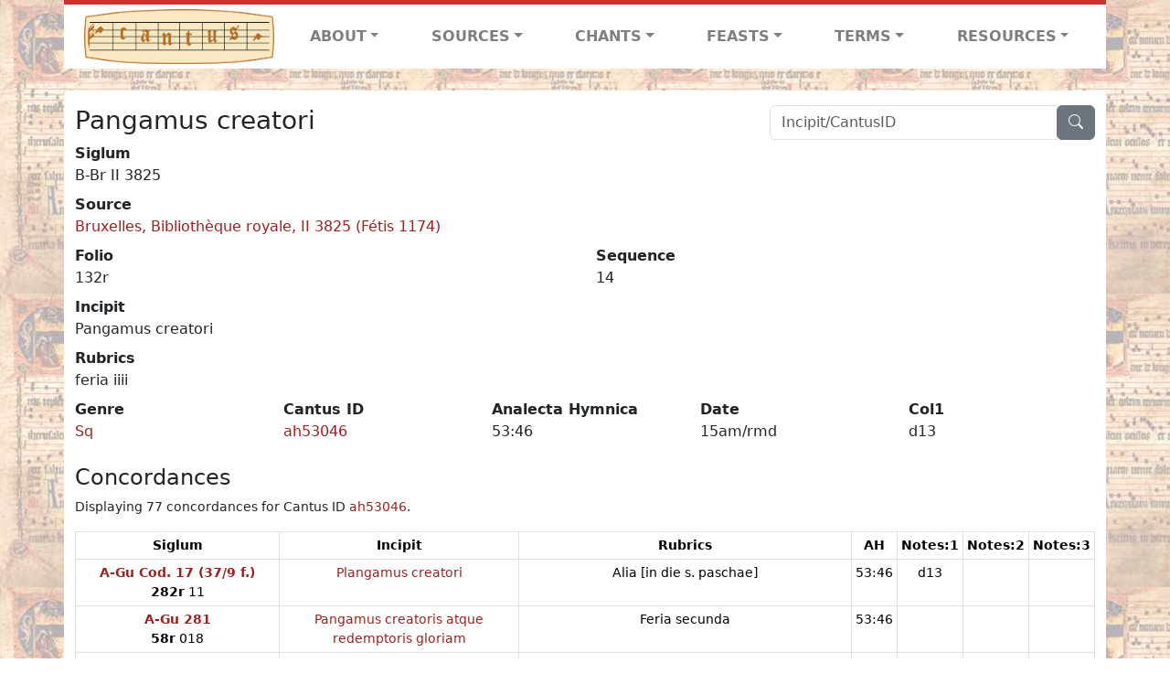

--- FILE ---
content_type: text/html; charset=utf-8
request_url: https://cantusdatabase.org/sequence/633869
body_size: 104247
content:


<!DOCTYPE html>
<html lang="en">
    <head>
        
            <!-- Google tag (gtag.js) -->
            <script async src="https://www.googletagmanager.com/gtag/js?id=G-JXEY1VRT2W"></script>
            <script>
                window.dataLayer = window.dataLayer || [];

                function gtag() {
                    dataLayer.push(arguments);
                }
                gtag('js', new Date());

                gtag('config', 'G-JXEY1VRT2W');
            </script>
        
        
        <title>Pangamus creatori | Cantus Database</title>
        <!-- Required meta tags -->
        <meta name="google-site-verification"
              content="EwxpNpZ_ZOQnetVVLELGn5-aD_beT3EQqUuI6glkArI" />
        <meta charset="utf-8" />
        <meta name="viewport"
              content="width=device-width, initial-scale=1, shrink-to-fit=no" />
        <link rel="icon" href="/static/favicon.ico" />
        <!-- Bootstrap CSS -->
        <link href="https://cdn.jsdelivr.net/npm/bootstrap@5.3.3/dist/css/bootstrap.min.css"
              rel="stylesheet"
              integrity="sha384-QWTKZyjpPEjISv5WaRU9OFeRpok6YctnYmDr5pNlyT2bRjXh0JMhjY6hW+ALEwIH"
              crossorigin="anonymous" />
        <!-- bootstrap CSS for icons -->
        <link rel="stylesheet"
              href="https://cdn.jsdelivr.net/npm/bootstrap-icons@1.11.3/font/bootstrap-icons.min.css" />
        <!-- JS, Popper.js, and jQuery -->
        <script src="https://cdn.jsdelivr.net/npm/@popperjs/core@2.11.8/dist/umd/popper.min.js"
                integrity="sha384-I7E8VVD/ismYTF4hNIPjVp/Zjvgyol6VFvRkX/vR+Vc4jQkC+hVqc2pM8ODewa9r"
                crossorigin="anonymous"></script>
        <script src="https://cdn.jsdelivr.net/npm/bootstrap@5.3.3/dist/js/bootstrap.min.js"
                integrity="sha384-0pUGZvbkm6XF6gxjEnlmuGrJXVbNuzT9qBBavbLwCsOGabYfZo0T0to5eqruptLy"
                crossorigin="anonymous"></script>
        <link href="/static/css/style.css" rel="stylesheet" />
        <link href="/static/fonts/volpiano.css"
              rel="stylesheet"
              media="screen" />
        <link rel="preconnect" href="https://fonts.googleapis.com" />
        <link rel="preconnect" href="https://fonts.gstatic.com" crossorigin />
        <link href="https://fonts.googleapis.com/css2?family=Radio+Canada:ital,wght@0,300..700;1,300..700&display=swap"
              rel="stylesheet" />
        
    </head>
    <body>
        
            <header>
    <nav class="navbar navbar-expand-lg py-0">
        <div class="container bg-white border-top">
            
<a class="navbar-brand" href="/">
    <img class="img-fluid"
         src="/static/cantus-logo.png"
         alt="Cantus Database home"
         title="Cantus Database Home"
         loading="lazy" />
</a>
<!-- Hamburger button to show nav when screen is smaller-->
<button class="navbar-toggler"
        type="button"
        data-bs-toggle="collapse"
        data-bs-target="#navbar-links"
        aria-controls="navbarSupportedContent"
        aria-expanded="false"
        aria-label="Toggle navigation">
    <span class="navbar-toggler-icon"></span>
</button>
<ul class="collapse navbar-collapse navbar-nav text-lg-center align-items-start text-start"
    id="navbar-links">
    <!-- ABOUT -->
    <li class="nav-item dropdown flex-fill">
        <a class="nav-link dropdown-toggle fw-bold"
           href="#"
           id="navbarDropdownLinkAbout"
           role="button"
           data-bs-toggle="dropdown"
           aria-haspopup="true"
           aria-expanded="false">ABOUT</a>
        <div class="dropdown-menu" aria-labelledby="navbarDropdownLinkAbout">
            <a class="dropdown-item" href="/">Home</a>
            <a class="dropdown-item" href="/articles/">News</a>
            <a class="dropdown-item" href="/indexers/">Contributors</a>
            <a class="dropdown-item" href="/about/id-numbers/">ID Numbers: A History and
            Explanation</a>
            <a class="dropdown-item" href="/about/acknowledgements/">Acknowledgements</a>
            <a class="dropdown-item" href="/about/faq/">FAQ</a>
            <a class="dropdown-item"
               href="https://www.youtube.com/watch?v=iMmGrUxhPj4"
               target="_blank">Short Video
            Introduction (YouTube)</a>
            <a class="dropdown-item" href="/about/principles-of-indexing/">Basic Principles of Indexing</a>
            
        </div>
    </li>
    <!-- SOURCES -->
    <li class="nav-item dropdown flex-fill">
        <a class="nav-link dropdown-toggle fw-bold"
           href="#"
           id="navbarDropdownLinkSources"
           role="button"
           data-bs-toggle="dropdown"
           aria-haspopup="true"
           aria-expanded="false">SOURCES</a>
        <div class="dropdown-menu" aria-labelledby="navbarDropdownLinkSources">
            <a class="dropdown-item" href="/sources/?segment=4063">Cantus DB: Sources with Inventories</a>
            <a class="dropdown-item"
               href="/CanadianChantDB/">Canadian Chant Database</a>
            <a class="dropdown-item" href="/Cantorales/">Cantorales in the Americas and Beyond</a>
            <a class="dropdown-item" href="/sources/?segment=4064">Sequence Database (Clavis Sequentiarum by Calvin Bower)</a>
            <a class="dropdown-item" href="/sources/">All Sources</a>
        </div>
    </li>
    <!-- CHANTS -->
    <li class="nav-item dropdown flex-fill">
        <a class="nav-link dropdown-toggle fw-bold"
           href="#"
           id="navbarDropdownLinkChants"
           role="button"
           data-bs-toggle="dropdown"
           aria-haspopup="true"
           aria-expanded="false">CHANTS</a>
        <div class="dropdown-menu" aria-labelledby="navbarDropdownLinkChants">
            <a class="dropdown-item" href="/chant-search/">Chant Search</a>
            <a class="dropdown-item" href="/melody/">Search by melody</a>
            <a class="dropdown-item" href="/sequences/">Clavis Sequentiarum (Sequence Database by Calvin
            Bower)</a>
        </div>
    </li>
    <!-- FEASTS -->
    <li class="nav-item dropdown flex-fill">
        <a class="nav-link dropdown-toggle fw-bold"
           href="#"
           id="navbarDropdownLinkFeasts"
           role="button"
           data-bs-toggle="dropdown"
           aria-haspopup="true"
           aria-expanded="false">FEASTS</a>
        <div class="dropdown-menu" aria-labelledby="navbarDropdownLinkFeasts">
            <a class="dropdown-item" href="/feasts/">List of all feasts</a>
            <a class="dropdown-item" href="/feasts/?date=sanc">Sanctorale</a>
            <a class="dropdown-item" href="/feasts/?date=temp">Temporale</a>
        </div>
    </li>
    <!-- TERMS -->
    <li class="nav-item dropdown flex-fill">
        <a class="nav-link dropdown-toggle fw-bold"
           href="#"
           id="navbarDropdownLinkTerms"
           role="button"
           data-bs-toggle="dropdown"
           aria-haspopup="true"
           aria-expanded="false">TERMS</a>
        <div class="dropdown-menu" aria-labelledby="navbarDropdownLinkTerms">
            <a class="dropdown-item" href="/genres/">Genre abbreviations</a>
            <a class="dropdown-item" href="/services/">Service abbreviations</a>
            <a class="dropdown-item" href="/description/">Fields</a>
        </div>
    </li>
    <!-- RESOURCES -->
    <li class="nav-item dropdown flex-fill">
        <a class="nav-link dropdown-toggle fw-bold"
           href="#"
           id="navbarDropdownLinkResources"
           role="button"
           data-bs-toggle="dropdown"
           aria-haspopup="true"
           aria-expanded="false">RESOURCES</a>
        <div class="dropdown-menu dropdown-menu-end"
             aria-labelledby="navbarDropdownLinkResources">
            <a class="dropdown-item" href="/tutorial/">Tutorial for Cantus Contributors</a>
            <a class="dropdown-item" href="/documents/">Key Instructional Documents</a>
            <a class="dropdown-item"
               href="https://sites.google.com/view/cantus-procedures-manual/home"
               target="_blank">Cantus Database Procedures Manual</a>
            <a class="dropdown-item" href="/citations/">Citation Style</a>
            <a class="dropdown-item" href="/references/">References</a>
        </div>
    </li>
</ul>

        </div>
    </nav>
</header>

        
        <!-- Content goes here, using the extends tag from Django -->
        <main role="main" class="content d-flex">
            
    <div class="container rounded bg-white pt-3 my-4">
        <div class="row">
            <div class="col-lg-4 search-bar order-lg-2">
                <script src="/static/js/search_bar.js"></script>
<div class="position-relative">
    <form method="GET" action="/chant-search/" autocomplete="off">
        <div class="input-group">
            <input type="search"
                   class="form-control"
                   placeholder="Incipit/CantusID"
                   id="searchBar"
                   name="search_bar" />
            <div class="input-group-append">
                <button class="btn btn-secondary" type="submit">
                    <i class="bi bi-search"></i>
                </button>
            </div>
        </div>
    </form>
    <!--The chants returned by the ajax call go here-->
    <div id="chantsDiv" class="position-absolute z-1 w-100"></div>
</div>

            </div>
            <div class="col-lg-8 order-lg-1 pt-3 pt-lg-0">
                
    <h3>Pangamus creatori</h3>
    

            </div>
        </div>
        <div class="row">
            <div class="col">
                
    <!--Display "submit success" message -->
    
    <dl>
        <dt>Siglum</dt>
        <dd>
            B-Br II 3825
        </dd>
        
            <dt>Source</dt>
            <dd>
                <a href="/source/124065">
                    Bruxelles, Bibliothèque royale, II 3825 (Fétis 1174)
                </a>
            </dd>
        
        <div class="row">
            <div class="col">
                
                    <dt>Folio</dt>
                    <dd>
                        132r
                    </dd>
                
            </div>
            <div class="col">
                
                    <dt>Sequence</dt>
                    <dd>
                        14
                    </dd>
                
            </div>
        </div>
        
            <dt>Incipit</dt>
            <dd>
                Pangamus creatori
            </dd>
        
        
            <dt>Rubrics</dt>
            <dd>
                feria iiii
            </dd>
        
        <div class="row">
            
                <div class="col">
                    <dt>Genre</dt>
                    <dd>
                        <a href="/genre/158"
                           title="Sequence">Sq</a>
                    </dd>
                </div>
            
            
                <div class="col">
                    <dt>Cantus ID</dt>
                    <dd>
                        <a href="https://cantusindex.org/id/ah53046"
                           target="_blank">ah53046</a>
                    </dd>
                </div>
            
            
                <div class="col">
                    <dt>Analecta Hymnica</dt>
                    <dd>
                        53:46
                    </dd>
                </div>
            
            
                <div class="col">
                    <dt>Date</dt>
                    <dd>
                        15am/rmd
                    </dd>
                </div>
            
            
                <div class="col">
                    <dt>Col1</dt>
                    <dd>
                        d13
                    </dd>
                </div>
            
            
            
        </div>
        <div class="row">
            
        </div>
    </dl>
    
        <h4>Concordances</h4>
        <p class="small">
            Displaying 77 concordances for Cantus ID <a href="https://cantusindex.org/id/ah53046" target=_blank>ah53046</a>.
        </p>
        <div class="table-responsive">
            <table class="table table-sm small table-bordered">
                <thead>
                    <tr>
                        <th scope="col" class="text-wrap text-center">Siglum</th>
                        <th scope="col" class="text-wrap text-center">Incipit</th>
                        <th scope="col" class="text-wrap text-center">Rubrics</th>
                        <th scope="col" class="text-wrap text-center">AH</th>
                        <th scope="col" class="text-wrap text-center">Notes:1</th>
                        <th scope="col" class="text-wrap text-center">Notes:2</th>
                        <th scope="col" class="text-wrap text-center">Notes:3</th>
                    </tr>
                </thead>
                <tbody>
                    
                        <tr>
                            <td class="text-wrap text-center">
                                
                                    <a href="/source/124052"
                                       title="Graz, Universitätsbibliothek, Cod. 17  (37/9 f.)"><b>A-Gu Cod. 17  (37/9 f.)</b></a>
                                    <br />
                                    <b>282r</b>  11
                                
                            </td>
                            <td class="text-wrap text-center">
                                <a href="/sequence/635065">Plangamus creatori</a>
                            </td>
                            <td class="text-wrap text-center">Alia [in die s. paschae]</td>
                            <td class="text-wrap text-center">53:46</td>
                            <td class="text-wrap text-center">d13</td>
                            <td class="text-wrap text-center"></td>
                            <td class="text-wrap text-center"></td>
                        </tr>
                    
                        <tr>
                            <td class="text-wrap text-center">
                                
                                    <a href="/source/123957"
                                       title="Graz, Universitätsbibliothek, 281"><b>A-Gu 281</b></a>
                                    <br />
                                    <b>58r</b>  018
                                
                            </td>
                            <td class="text-wrap text-center">
                                <a href="/sequence/629692">Pangamus creatoris atque redemptoris gloriam</a>
                            </td>
                            <td class="text-wrap text-center">Feria secunda</td>
                            <td class="text-wrap text-center">53:46</td>
                            <td class="text-wrap text-center"></td>
                            <td class="text-wrap text-center"></td>
                            <td class="text-wrap text-center"></td>
                        </tr>
                    
                        <tr>
                            <td class="text-wrap text-center">
                                
                                    <a href="/source/123902"
                                       title="Graz, Universitätsbibliothek, 479"><b>A-Gu 479</b></a>
                                    <br />
                                    <b>115r</b>  017
                                
                            </td>
                            <td class="text-wrap text-center">
                                <a href="/sequence/626971">Pangamus creatoris</a>
                            </td>
                            <td class="text-wrap text-center">Feria secunda</td>
                            <td class="text-wrap text-center">53:46</td>
                            <td class="text-wrap text-center"></td>
                            <td class="text-wrap text-center"></td>
                            <td class="text-wrap text-center"></td>
                        </tr>
                    
                        <tr>
                            <td class="text-wrap text-center">
                                
                                    <a href="/source/123932"
                                       title="Graz, Universitätsbibliothek, 761"><b>A-Gu 761</b></a>
                                    <br />
                                    <b>36r</b>  12
                                
                            </td>
                            <td class="text-wrap text-center">
                                <a href="/sequence/628001">Pangamus creatori</a>
                            </td>
                            <td class="text-wrap text-center">feria secunda</td>
                            <td class="text-wrap text-center">53:46</td>
                            <td class="text-wrap text-center"></td>
                            <td class="text-wrap text-center"></td>
                            <td class="text-wrap text-center"></td>
                        </tr>
                    
                        <tr>
                            <td class="text-wrap text-center">
                                
                                    <a href="/source/123988"
                                       title="Graz, Universitätsbibliothek, 767"><b>A-Gu 767</b></a>
                                    <br />
                                    <b>74r</b>  a11
                                
                            </td>
                            <td class="text-wrap text-center">
                                <a href="/sequence/630733">Pangamus creatori atque redemptoris gloriam</a>
                            </td>
                            <td class="text-wrap text-center">feria ii</td>
                            <td class="text-wrap text-center">53:46</td>
                            <td class="text-wrap text-center"></td>
                            <td class="text-wrap text-center"></td>
                            <td class="text-wrap text-center"></td>
                        </tr>
                    
                        <tr>
                            <td class="text-wrap text-center">
                                
                                    <a href="/source/123930"
                                       title="Graz, Universitätsbibliothek, 769"><b>A-Gu 769</b></a>
                                    <br />
                                    <b>96v</b>  13
                                
                            </td>
                            <td class="text-wrap text-center">
                                <a href="/sequence/628059">Pangamus creatori</a>
                            </td>
                            <td class="text-wrap text-center">feria ii</td>
                            <td class="text-wrap text-center">53:46</td>
                            <td class="text-wrap text-center">d13</td>
                            <td class="text-wrap text-center"></td>
                            <td class="text-wrap text-center"></td>
                        </tr>
                    
                        <tr>
                            <td class="text-wrap text-center">
                                
                                    <a href="/source/123989"
                                       title="Klosterneuburg, Augustiner-Chorherrenstift - Bibliothek, 588"><b>A-KN 588</b></a>
                                    <br />
                                    <b>176r</b>  13
                                
                            </td>
                            <td class="text-wrap text-center">
                                <a href="/sequence/630915">Pangamus creatori atque redemptori</a>
                            </td>
                            <td class="text-wrap text-center">Feria secunda</td>
                            <td class="text-wrap text-center">53:46</td>
                            <td class="text-wrap text-center">d13</td>
                            <td class="text-wrap text-center"></td>
                            <td class="text-wrap text-center"></td>
                        </tr>
                    
                        <tr>
                            <td class="text-wrap text-center">
                                
                                    <a href="/source/123897"
                                       title="Linz, Oberösterreichische Landesbibliothek, 286"><b>A-LIb 286</b></a>
                                    <br />
                                    <b>49r</b>  12
                                
                            </td>
                            <td class="text-wrap text-center">
                                <a href="/sequence/626500">Pangamus creatoris</a>
                            </td>
                            <td class="text-wrap text-center">feria secunda</td>
                            <td class="text-wrap text-center">53:46</td>
                            <td class="text-wrap text-center"></td>
                            <td class="text-wrap text-center"></td>
                            <td class="text-wrap text-center"></td>
                        </tr>
                    
                        <tr>
                            <td class="text-wrap text-center">
                                
                                    <a href="/source/123858"
                                       title="Linz, Oberösterreichische Landesbibliothek, 466"><b>A-LIb 466</b></a>
                                    <br />
                                    <b>58v</b>  10
                                
                            </td>
                            <td class="text-wrap text-center">
                                <a href="/sequence/624944">Pangamus creatori</a>
                            </td>
                            <td class="text-wrap text-center">feria secunda</td>
                            <td class="text-wrap text-center">53:46</td>
                            <td class="text-wrap text-center">d13</td>
                            <td class="text-wrap text-center"></td>
                            <td class="text-wrap text-center"></td>
                        </tr>
                    
                        <tr>
                            <td class="text-wrap text-center">
                                
                                    <a href="/source/123977"
                                       title="Melk, Stiftsbibliothek, 109 (olim 1056)"><b>A-M 109 (olim 1056)</b></a>
                                    <br />
                                    <b>129v</b>  10
                                
                            </td>
                            <td class="text-wrap text-center">
                                <a href="/sequence/632278">Pangamus creatoris</a>
                            </td>
                            <td class="text-wrap text-center">Feria secunda</td>
                            <td class="text-wrap text-center">53:46</td>
                            <td class="text-wrap text-center">d13</td>
                            <td class="text-wrap text-center"></td>
                            <td class="text-wrap text-center"></td>
                        </tr>
                    
                        <tr>
                            <td class="text-wrap text-center">
                                
                                    <a href="/source/123933"
                                       title="Vorau, Stiftsbibliothek, 177 (XC)"><b>A-VOR 177 (XC)</b></a>
                                    <br />
                                    <b>46r</b>  10
                                
                            </td>
                            <td class="text-wrap text-center">
                                <a href="/sequence/628105">Pangamus creatoris</a>
                            </td>
                            <td class="text-wrap text-center">Feria ii</td>
                            <td class="text-wrap text-center">53:46</td>
                            <td class="text-wrap text-center"></td>
                            <td class="text-wrap text-center"></td>
                            <td class="text-wrap text-center"></td>
                        </tr>
                    
                        <tr>
                            <td class="text-wrap text-center">
                                
                                    <a href="/source/123915"
                                       title="Vorau, Stiftsbibliothek, 303 (XXXVII)"><b>A-VOR 303 (XXXVII)</b></a>
                                    <br />
                                    <b>77r</b>  11
                                
                            </td>
                            <td class="text-wrap text-center">
                                <a href="/sequence/627515">Pangamus creatoris</a>
                            </td>
                            <td class="text-wrap text-center">Feria ii</td>
                            <td class="text-wrap text-center">53:46</td>
                            <td class="text-wrap text-center"></td>
                            <td class="text-wrap text-center"></td>
                            <td class="text-wrap text-center"></td>
                        </tr>
                    
                        <tr>
                            <td class="text-wrap text-center">
                                
                                    <a href="/source/123852"
                                       title="Wien, Österreichische Nationalbibliothek, Cpv 1043"><b>A-Wn Cpv 1043</b></a>
                                    <br />
                                    <b>3r</b>  09
                                
                            </td>
                            <td class="text-wrap text-center">
                                <a href="/sequence/623363">Pangamus creatoris</a>
                            </td>
                            <td class="text-wrap text-center">Item in sancta paschale festivitate </td>
                            <td class="text-wrap text-center">53:46</td>
                            <td class="text-wrap text-center">d13</td>
                            <td class="text-wrap text-center"></td>
                            <td class="text-wrap text-center"></td>
                        </tr>
                    
                        <tr>
                            <td class="text-wrap text-center">
                                
                                    <a href="/source/123859"
                                       title="Wien, Österreichische Nationalbibliothek, Cpv 13 314"><b>A-Wn Cpv 13 314</b></a>
                                    <br />
                                    <b>95v</b>  a14
                                
                            </td>
                            <td class="text-wrap text-center">
                                <a href="/sequence/626235">Pangamus creatori</a>
                            </td>
                            <td class="text-wrap text-center">Feria ii</td>
                            <td class="text-wrap text-center">53:46</td>
                            <td class="text-wrap text-center"></td>
                            <td class="text-wrap text-center"></td>
                            <td class="text-wrap text-center"></td>
                        </tr>
                    
                        <tr>
                            <td class="text-wrap text-center">
                                
                                    <a href="/source/123898"
                                       title="Wien, Österreichische Nationalbibliothek, Ser. Nov. 2700"><b>A-Wn Ser. Nov. 2700</b></a>
                                    <br />
                                    <b>p. 445</b>  11
                                
                            </td>
                            <td class="text-wrap text-center">
                                <a href="/sequence/626567">Pamgamus creatoris</a>
                            </td>
                            <td class="text-wrap text-center">Feria secunda</td>
                            <td class="text-wrap text-center">53:46</td>
                            <td class="text-wrap text-center"></td>
                            <td class="text-wrap text-center"></td>
                            <td class="text-wrap text-center"></td>
                        </tr>
                    
                        <tr>
                            <td class="text-wrap text-center">
                                
                                    <a href="/source/124065"
                                       title="Bruxelles, Bibliothèque royale, II 3825 (Fétis 1174)"><b>B-Br II 3825 (Fétis 1174)</b></a>
                                    <br />
                                    <b>132r</b>  14
                                
                            </td>
                            <td class="text-wrap text-center">
                                <a href="/sequence/633869">Pangamus creatori</a>
                            </td>
                            <td class="text-wrap text-center">feria iiii</td>
                            <td class="text-wrap text-center">53:46</td>
                            <td class="text-wrap text-center">d13</td>
                            <td class="text-wrap text-center"></td>
                            <td class="text-wrap text-center"></td>
                        </tr>
                    
                        <tr>
                            <td class="text-wrap text-center">
                                
                                    <a href="/source/123841"
                                       title="Einsiedeln, Stiftsbibliothek, cod. 113 (466)"><b>CH-E cod. 113 (466)</b></a>
                                    <br />
                                    <b>p. 41</b>  10
                                
                            </td>
                            <td class="text-wrap text-center">
                                <a href="/sequence/623523">Pangamus creatoris</a>
                            </td>
                            <td class="text-wrap text-center">Feria secunda</td>
                            <td class="text-wrap text-center">53:46</td>
                            <td class="text-wrap text-center">d13</td>
                            <td class="text-wrap text-center"></td>
                            <td class="text-wrap text-center"></td>
                        </tr>
                    
                        <tr>
                            <td class="text-wrap text-center">
                                
                                    <a href="/source/123883"
                                       title="Einsiedeln, Stiftsbibliothek, cod. 114"><b>CH-E cod. 114</b></a>
                                    <br />
                                    <b>p. 164</b>  10
                                
                            </td>
                            <td class="text-wrap text-center">
                                <a href="/sequence/624987">Pangamus creatoris</a>
                            </td>
                            <td class="text-wrap text-center">Feria ii</td>
                            <td class="text-wrap text-center">53:46</td>
                            <td class="text-wrap text-center">d13</td>
                            <td class="text-wrap text-center"></td>
                            <td class="text-wrap text-center"></td>
                        </tr>
                    
                        <tr>
                            <td class="text-wrap text-center">
                                
                                    <a href="/source/123779"
                                       title="Einsiedeln, Stiftsbibliothek, cod. 121"><b>CH-E cod. 121</b></a>
                                    <br />
                                    <b>p. 569 [285r]</b>  b11
                                
                            </td>
                            <td class="text-wrap text-center">
                                <a href="/sequence/620807">Pangamus creatoris atque redemptoris</a>
                            </td>
                            <td class="text-wrap text-center">Unde supra [de resurr. dni.]</td>
                            <td class="text-wrap text-center">53:46</td>
                            <td class="text-wrap text-center">d13</td>
                            <td class="text-wrap text-center"></td>
                            <td class="text-wrap text-center">Mater</td>
                        </tr>
                    
                        <tr>
                            <td class="text-wrap text-center">
                                
                                    <a href="/source/123896"
                                       title="Sankt-Gallen, Stiftsbibliothek, cod. 375"><b>CH-SGs cod. 375</b></a>
                                    <br />
                                    <b>p. 267</b>  a16
                                
                            </td>
                            <td class="text-wrap text-center">
                                <a href="/sequence/625785">Pangamus creatoris</a>
                            </td>
                            <td class="text-wrap text-center">Unde supra</td>
                            <td class="text-wrap text-center">53:46</td>
                            <td class="text-wrap text-center">[d13]</td>
                            <td class="text-wrap text-center"></td>
                            <td class="text-wrap text-center">Mater</td>
                        </tr>
                    
                        <tr>
                            <td class="text-wrap text-center">
                                
                                    <a href="/source/123832"
                                       title="Sankt-Gallen, Stiftsbibliothek, cod. 376"><b>CH-SGs cod. 376</b></a>
                                    <br />
                                    <b>p. 354</b>  d22
                                
                            </td>
                            <td class="text-wrap text-center">
                                <a href="/sequence/623123">Pangamus creatoris</a>
                            </td>
                            <td class="text-wrap text-center">Unde supra</td>
                            <td class="text-wrap text-center">53:46</td>
                            <td class="text-wrap text-center">d13</td>
                            <td class="text-wrap text-center"></td>
                            <td class="text-wrap text-center">Mater</td>
                        </tr>
                    
                        <tr>
                            <td class="text-wrap text-center">
                                
                                    <a href="/source/123833"
                                       title="Sankt-Gallen, Stiftsbibliothek, cod. 378"><b>CH-SGs cod. 378</b></a>
                                    <br />
                                    <b>p. 200</b>  b17
                                
                            </td>
                            <td class="text-wrap text-center">
                                <a href="/sequence/623197">Pangamus creatoris</a>
                            </td>
                            <td class="text-wrap text-center">Feria ii</td>
                            <td class="text-wrap text-center">53:46</td>
                            <td class="text-wrap text-center">d13</td>
                            <td class="text-wrap text-center"></td>
                            <td class="text-wrap text-center">Mater</td>
                        </tr>
                    
                        <tr>
                            <td class="text-wrap text-center">
                                
                                    <a href="/source/123842"
                                       title="Sankt-Gallen, Stiftsbibliothek, cod. 380"><b>CH-SGs cod. 380</b></a>
                                    <br />
                                    <b>p. 167</b>  a18
                                
                            </td>
                            <td class="text-wrap text-center">
                                <a href="/sequence/623584">Pangamus creatoris atque redemptoris gloria</a>
                            </td>
                            <td class="text-wrap text-center">Unde supra</td>
                            <td class="text-wrap text-center">53:46</td>
                            <td class="text-wrap text-center">d13</td>
                            <td class="text-wrap text-center"></td>
                            <td class="text-wrap text-center">Mater</td>
                        </tr>
                    
                        <tr>
                            <td class="text-wrap text-center">
                                
                                    <a href="/source/123790"
                                       title="Sankt-Gallen, Stiftsbibliothek, cod. 381"><b>CH-SGs cod. 381</b></a>
                                    <br />
                                    <b>397</b>  24
                                
                            </td>
                            <td class="text-wrap text-center">
                                <a href="/sequence/620685">Pangamus creatoris</a>
                            </td>
                            <td class="text-wrap text-center">Unde supra [Dom. s. paschae]</td>
                            <td class="text-wrap text-center">53:46</td>
                            <td class="text-wrap text-center">d13</td>
                            <td class="text-wrap text-center"></td>
                            <td class="text-wrap text-center">Mater (396)</td>
                        </tr>
                    
                        <tr>
                            <td class="text-wrap text-center">
                                
                                    <a href="/source/123843"
                                       title="Sankt-Gallen, Stiftsbibliothek, cod. 382"><b>CH-SGs cod. 382</b></a>
                                    <br />
                                    <b>p. 127</b>  17
                                
                            </td>
                            <td class="text-wrap text-center">
                                <a href="/sequence/623655">Pangamus creatoris</a>
                            </td>
                            <td class="text-wrap text-center">Unde supra</td>
                            <td class="text-wrap text-center">53:46</td>
                            <td class="text-wrap text-center">d13</td>
                            <td class="text-wrap text-center"></td>
                            <td class="text-wrap text-center">Mater</td>
                        </tr>
                    
                        <tr>
                            <td class="text-wrap text-center">
                                
                                    <a href="/source/123913"
                                       title="Schaffhausen, Stadtbibliothek, 95"><b>CH-SH 95</b></a>
                                    <br />
                                    <b>41v</b>  10
                                
                            </td>
                            <td class="text-wrap text-center">
                                <a href="/sequence/625641">Pangamus creatoris</a>
                            </td>
                            <td class="text-wrap text-center">Feria II</td>
                            <td class="text-wrap text-center">53:46</td>
                            <td class="text-wrap text-center"></td>
                            <td class="text-wrap text-center"></td>
                            <td class="text-wrap text-center"></td>
                        </tr>
                    
                        <tr>
                            <td class="text-wrap text-center">
                                
                                    <a href="/source/123869"
                                       title="Zürich, Zentralbibliothek, Rh. 125"><b>CH-Zz Rh. 125</b></a>
                                    <br />
                                    <b>p. 194</b>  10
                                
                            </td>
                            <td class="text-wrap text-center">
                                <a href="/sequence/627657">Pangamus creatori</a>
                            </td>
                            <td class="text-wrap text-center">Alia</td>
                            <td class="text-wrap text-center">53:46</td>
                            <td class="text-wrap text-center"></td>
                            <td class="text-wrap text-center"></td>
                            <td class="text-wrap text-center"></td>
                        </tr>
                    
                        <tr>
                            <td class="text-wrap text-center">
                                
                                    <a href="/source/123952"
                                       title="Zürich, Zentralbibliothek, Rh. 14"><b>CH-Zz Rh. 14</b></a>
                                    <br />
                                    <b>55r</b>  13
                                
                            </td>
                            <td class="text-wrap text-center">
                                <a href="/sequence/628822">Pangamus creatoris</a>
                            </td>
                            <td class="text-wrap text-center">Feria II</td>
                            <td class="text-wrap text-center">53:46</td>
                            <td class="text-wrap text-center"></td>
                            <td class="text-wrap text-center"></td>
                            <td class="text-wrap text-center"></td>
                        </tr>
                    
                        <tr>
                            <td class="text-wrap text-center">
                                
                                    <a href="/source/123844"
                                       title="Zürich, Zentralbibliothek, Rh. 132"><b>CH-Zz Rh. 132</b></a>
                                    <br />
                                    <b>27v</b>  a+07
                                
                            </td>
                            <td class="text-wrap text-center">
                                <a href="/sequence/623723">Pangamus creatoris atque redemptoris goriam</a>
                            </td>
                            <td class="text-wrap text-center">[none]</td>
                            <td class="text-wrap text-center">53:46</td>
                            <td class="text-wrap text-center">d13</td>
                            <td class="text-wrap text-center"></td>
                            <td class="text-wrap text-center"></td>
                        </tr>
                    
                        <tr>
                            <td class="text-wrap text-center">
                                
                                    <a href="/source/123975"
                                       title="Prague, Knihovna metropolitni kapituly sv. Vita, P VIII"><b>CZ-Pap P VIII</b></a>
                                    <br />
                                    <b>36r</b>  014
                                
                            </td>
                            <td class="text-wrap text-center">
                                <a href="/sequence/631584">Pangamus creatori</a>
                            </td>
                            <td class="text-wrap text-center">Item alia</td>
                            <td class="text-wrap text-center">53:46</td>
                            <td class="text-wrap text-center">d13</td>
                            <td class="text-wrap text-center"></td>
                            <td class="text-wrap text-center"></td>
                        </tr>
                    
                        <tr>
                            <td class="text-wrap text-center">
                                
                                    <a href="/source/124053"
                                       title=" Print (Multiple Copies), D-A/imp:1498"><b>Cantus D-A/imp:1498</b></a>
                                    <br />
                                    <b>94r</b>  41
                                
                            </td>
                            <td class="text-wrap text-center">
                                <a href="/sequence/635417">Pangamus creatori atque redemptori</a>
                            </td>
                            <td class="text-wrap text-center">Infra pascha  de b. virgine</td>
                            <td class="text-wrap text-center">53:46</td>
                            <td class="text-wrap text-center">d13</td>
                            <td class="text-wrap text-center"></td>
                            <td class="text-wrap text-center"></td>
                        </tr>
                    
                        <tr>
                            <td class="text-wrap text-center">
                                
                                    <a href="/source/124013"
                                       title="Berlin, Staatsbibliothek Preussischer Kulturbesitz, MUS. MS. 40608"><b>D-B MUS. MS. 40608</b></a>
                                    <br />
                                    <b>127v</b>  20
                                
                            </td>
                            <td class="text-wrap text-center">
                                <a href="/sequence/636342">Pangamus creatoris</a>
                            </td>
                            <td class="text-wrap text-center">Dominica V post pascha (127r) ... Seq.</td>
                            <td class="text-wrap text-center">53:46</td>
                            <td class="text-wrap text-center">d13</td>
                            <td class="text-wrap text-center"></td>
                            <td class="text-wrap text-center"></td>
                        </tr>
                    
                        <tr>
                            <td class="text-wrap text-center">
                                
                                    <a href="/source/123811"
                                       title="Berlin, Staatsbibliothek Preussischer Kulturbesitz, th.lat.4o  11"><b>D-B th.lat.4o  11</b></a>
                                    <br />
                                    <b>175r</b>  24
                                
                            </td>
                            <td class="text-wrap text-center">
                                <a href="/sequence/621649">Pangamus creatoris </a>
                            </td>
                            <td class="text-wrap text-center">Unde supra</td>
                            <td class="text-wrap text-center">53:46</td>
                            <td class="text-wrap text-center">d13</td>
                            <td class="text-wrap text-center"></td>
                            <td class="text-wrap text-center">Mater</td>
                        </tr>
                    
                        <tr>
                            <td class="text-wrap text-center">
                                
                                    <a href="/source/123958"
                                       title="Bamberg, Staatsbibliothek, lit. 12"><b>D-BAs lit. 12</b></a>
                                    <br />
                                    <b>19v</b>  11
                                
                            </td>
                            <td class="text-wrap text-center">
                                <a href="/sequence/629874">Pangamus creatori</a>
                            </td>
                            <td class="text-wrap text-center">Feria iii [pasche]</td>
                            <td class="text-wrap text-center">53:46</td>
                            <td class="text-wrap text-center">d13</td>
                            <td class="text-wrap text-center"></td>
                            <td class="text-wrap text-center"></td>
                        </tr>
                    
                        <tr>
                            <td class="text-wrap text-center">
                                
                                    <a href="/source/123812"
                                       title="Bamberg, Staatsbibliothek, lit. 5"><b>D-BAs lit. 5</b></a>
                                    <br />
                                    <b>85v</b>  19
                                
                            </td>
                            <td class="text-wrap text-center">
                                <a href="/sequence/621726">Pagnamus creatoris</a>
                            </td>
                            <td class="text-wrap text-center">Item unde supra [dom. paschae]</td>
                            <td class="text-wrap text-center">53:46</td>
                            <td class="text-wrap text-center">d13</td>
                            <td class="text-wrap text-center"></td>
                            <td class="text-wrap text-center">Mater</td>
                        </tr>
                    
                        <tr>
                            <td class="text-wrap text-center">
                                
                                    <a href="/source/123791"
                                       title="Bamberg, Staatsbibliothek, lit. 6"><b>D-BAs lit. 6</b></a>
                                    <br />
                                    <b>78v</b>  15
                                
                            </td>
                            <td class="text-wrap text-center">
                                <a href="/sequence/620910">Pangamus creatori</a>
                            </td>
                            <td class="text-wrap text-center">Unde supra [in die dominica s. paschae]</td>
                            <td class="text-wrap text-center">53:46</td>
                            <td class="text-wrap text-center">d13</td>
                            <td class="text-wrap text-center"></td>
                            <td class="text-wrap text-center">[Mater]</td>
                        </tr>
                    
                        <tr>
                            <td class="text-wrap text-center">
                                
                                    <a href="/source/123991"
                                       title="Karlsruhe, Badische Landesbibliothek - Musiksammlung, St. Peter 14a"><b>D-KA St. Peter 14a</b></a>
                                    <br />
                                    <b>75r</b>  11
                                
                            </td>
                            <td class="text-wrap text-center">
                                <a href="/sequence/630781">Pangamus creatori (sic)</a>
                            </td>
                            <td class="text-wrap text-center">Feria secunda</td>
                            <td class="text-wrap text-center">53:46</td>
                            <td class="text-wrap text-center"></td>
                            <td class="text-wrap text-center"></td>
                            <td class="text-wrap text-center"></td>
                        </tr>
                    
                        <tr>
                            <td class="text-wrap text-center">
                                
                                    <a href="/source/123874"
                                       title="Kassel, Landesbibliothek, 4o theol. 15"><b>D-Kl 4o theol. 15</b></a>
                                    <br />
                                    <b>181v</b>  16
                                
                            </td>
                            <td class="text-wrap text-center">
                                <a href="/sequence/625045">Pangamus creatori</a>
                            </td>
                            <td class="text-wrap text-center">Feria ii</td>
                            <td class="text-wrap text-center">53:46</td>
                            <td class="text-wrap text-center">d13</td>
                            <td class="text-wrap text-center"></td>
                            <td class="text-wrap text-center"></td>
                        </tr>
                    
                        <tr>
                            <td class="text-wrap text-center">
                                
                                    <a href="/source/123959"
                                       title="Leipzig, Universitätsbibliothek, 391"><b>D-LEu 391</b></a>
                                    <br />
                                    <b>xvii/4v</b>  11
                                
                            </td>
                            <td class="text-wrap text-center">
                                <a href="/sequence/629911">Pangamus creatoris</a>
                            </td>
                            <td class="text-wrap text-center">Feria iii</td>
                            <td class="text-wrap text-center">53:46</td>
                            <td class="text-wrap text-center">d13</td>
                            <td class="text-wrap text-center"></td>
                            <td class="text-wrap text-center"></td>
                        </tr>
                    
                        <tr>
                            <td class="text-wrap text-center">
                                
                                    <a href="/source/123878"
                                       title="München, Bayerische Staatsbibliothek, Clm 11004"><b>D-Mbs Clm 11004</b></a>
                                    <br />
                                    <b>108v</b>  12
                                
                            </td>
                            <td class="text-wrap text-center">
                                <a href="/sequence/624710">Pangamus creatori</a>
                            </td>
                            <td class="text-wrap text-center">Feria ii</td>
                            <td class="text-wrap text-center">53:46</td>
                            <td class="text-wrap text-center"></td>
                            <td class="text-wrap text-center">d13</td>
                            <td class="text-wrap text-center"></td>
                        </tr>
                    
                        <tr>
                            <td class="text-wrap text-center">
                                
                                    <a href="/source/123911"
                                       title="München, Bayerische Staatsbibliothek, Clm 13125"><b>D-Mbs Clm 13125</b></a>
                                    <br />
                                    <b>108v</b>  a10
                                
                            </td>
                            <td class="text-wrap text-center">
                                <a href="/sequence/626128">Pangamus creatoris</a>
                            </td>
                            <td class="text-wrap text-center">Feria secunda</td>
                            <td class="text-wrap text-center">53:46</td>
                            <td class="text-wrap text-center">d13</td>
                            <td class="text-wrap text-center"></td>
                            <td class="text-wrap text-center"></td>
                        </tr>
                    
                        <tr>
                            <td class="text-wrap text-center">
                                
                                    <a href="/source/123821"
                                       title="München, Bayerische Staatsbibliothek, Clm 14083"><b>D-Mbs Clm 14083</b></a>
                                    <br />
                                    <b>13v</b>  s14
                                
                            </td>
                            <td class="text-wrap text-center">
                                <a href="/sequence/622578">Pangamus creatoris</a>
                            </td>
                            <td class="text-wrap text-center">Feria secunda</td>
                            <td class="text-wrap text-center">53:46</td>
                            <td class="text-wrap text-center">d13</td>
                            <td class="text-wrap text-center"></td>
                            <td class="text-wrap text-center"></td>
                        </tr>
                    
                        <tr>
                            <td class="text-wrap text-center">
                                
                                    <a href="/source/123822"
                                       title="München, Bayerische Staatsbibliothek, Clm 14322"><b>D-Mbs Clm 14322</b></a>
                                    <br />
                                    <b>23v</b>  10
                                
                            </td>
                            <td class="text-wrap text-center">
                                <a href="/sequence/622648">Pangamus creatoris atque redemptoris</a>
                            </td>
                            <td class="text-wrap text-center">Feria secunda</td>
                            <td class="text-wrap text-center">53:46</td>
                            <td class="text-wrap text-center">d13</td>
                            <td class="text-wrap text-center"></td>
                            <td class="text-wrap text-center"></td>
                        </tr>
                    
                        <tr>
                            <td class="text-wrap text-center">
                                
                                    <a href="/source/123880"
                                       title="München, Bayerische Staatsbibliothek, Clm 14845"><b>D-Mbs Clm 14845</b></a>
                                    <br />
                                    <b>31r</b>  b12
                                
                            </td>
                            <td class="text-wrap text-center">
                                <a href="/sequence/624756">Pangamus creatoris</a>
                            </td>
                            <td class="text-wrap text-center">feria ii</td>
                            <td class="text-wrap text-center">53:46</td>
                            <td class="text-wrap text-center"></td>
                            <td class="text-wrap text-center">d13</td>
                            <td class="text-wrap text-center"></td>
                        </tr>
                    
                        <tr>
                            <td class="text-wrap text-center">
                                
                                    <a href="/source/123992"
                                       title="München, Bayerische Staatsbibliothek, Clm 15730"><b>D-Mbs Clm 15730</b></a>
                                    <br />
                                    <b>62r</b>  11
                                
                            </td>
                            <td class="text-wrap text-center">
                                <a href="/sequence/630838">Pangamus creatori</a>
                            </td>
                            <td class="text-wrap text-center">Feria secunda</td>
                            <td class="text-wrap text-center">53:46</td>
                            <td class="text-wrap text-center"></td>
                            <td class="text-wrap text-center">d13</td>
                            <td class="text-wrap text-center"></td>
                        </tr>
                    
                        <tr>
                            <td class="text-wrap text-center">
                                
                                    <a href="/source/123834"
                                       title="München, Bayerische Staatsbibliothek, Clm 17019"><b>D-Mbs Clm 17019</b></a>
                                    <br />
                                    <b>78v</b>  10
                                
                            </td>
                            <td class="text-wrap text-center">
                                <a href="/sequence/624802">Pangamus creatoris</a>
                            </td>
                            <td class="text-wrap text-center">Feria ii</td>
                            <td class="text-wrap text-center">53:46</td>
                            <td class="text-wrap text-center"></td>
                            <td class="text-wrap text-center"></td>
                            <td class="text-wrap text-center"></td>
                        </tr>
                    
                        <tr>
                            <td class="text-wrap text-center">
                                
                                    <a href="/source/124057"
                                       title="München, Bayerische Staatsbibliothek, Clm 19267"><b>D-Mbs Clm 19267</b></a>
                                    <br />
                                    <b>222r</b>  11
                                
                            </td>
                            <td class="text-wrap text-center">
                                <a href="/sequence/635149">Pangamus creatori atque redemptori gloriam</a>
                            </td>
                            <td class="text-wrap text-center">feria ii</td>
                            <td class="text-wrap text-center">53:46</td>
                            <td class="text-wrap text-center">d13</td>
                            <td class="text-wrap text-center"></td>
                            <td class="text-wrap text-center"></td>
                        </tr>
                    
                        <tr>
                            <td class="text-wrap text-center">
                                
                                    <a href="/source/123879"
                                       title="München, Bayerische Staatsbibliothek, Clm 23063"><b>D-Mbs Clm 23063</b></a>
                                    <br />
                                    <b>40r</b>  11
                                
                            </td>
                            <td class="text-wrap text-center">
                                <a href="/sequence/624842">Pangamus creatoris</a>
                            </td>
                            <td class="text-wrap text-center">Feria secunda</td>
                            <td class="text-wrap text-center">53:46</td>
                            <td class="text-wrap text-center"></td>
                            <td class="text-wrap text-center"></td>
                            <td class="text-wrap text-center"></td>
                        </tr>
                    
                        <tr>
                            <td class="text-wrap text-center">
                                
                                    <a href="/source/123910"
                                       title="München, Bayerische Staatsbibliothek, Clm 23270"><b>D-Mbs Clm 23270</b></a>
                                    <br />
                                    <b>71r</b>  10
                                
                            </td>
                            <td class="text-wrap text-center">
                                <a href="/sequence/625679">Pangamus creator</a>
                            </td>
                            <td class="text-wrap text-center">[none]</td>
                            <td class="text-wrap text-center">53:46</td>
                            <td class="text-wrap text-center"></td>
                            <td class="text-wrap text-center"></td>
                            <td class="text-wrap text-center"></td>
                        </tr>
                    
                        <tr>
                            <td class="text-wrap text-center">
                                
                                    <a href="/source/123877"
                                       title="München, Bayerische Staatsbibliothek, Clm 27130"><b>D-Mbs Clm 27130</b></a>
                                    <br />
                                    <b>92v</b>  12
                                
                            </td>
                            <td class="text-wrap text-center">
                                <a href="/sequence/625088">Pangamus creatoris</a>
                            </td>
                            <td class="text-wrap text-center">Feria ii</td>
                            <td class="text-wrap text-center">53:46</td>
                            <td class="text-wrap text-center">d13</td>
                            <td class="text-wrap text-center"></td>
                            <td class="text-wrap text-center">Mater</td>
                        </tr>
                    
                        <tr>
                            <td class="text-wrap text-center">
                                
                                    <a href="/source/123786"
                                       title="München, Bayerische Staatsbibliothek, Clm 29308(1"><b>D-Mbs Clm 29308(1</b></a>
                                    <br />
                                    <b>7r (5r)</b>  06
                                
                            </td>
                            <td class="text-wrap text-center">
                                <a href="/sequence/620591">[Pangamus ...]  Callidi serpentis ·  sua refecit gratia </a>
                            </td>
                            <td class="text-wrap text-center">[none]</td>
                            <td class="text-wrap text-center">53:46</td>
                            <td class="text-wrap text-center">d13</td>
                            <td class="text-wrap text-center"></td>
                            <td class="text-wrap text-center"></td>
                        </tr>
                    
                        <tr>
                            <td class="text-wrap text-center">
                                
                                    <a href="/source/123861"
                                       title="München, Bayerische Staatsbibliothek, Clm 29308(18"><b>D-Mbs Clm 29308(18</b></a>
                                    <br />
                                    <b>2v</b>  10
                                
                            </td>
                            <td class="text-wrap text-center">
                                <a href="/sequence/625617">Pangamus creatoris</a>
                            </td>
                            <td class="text-wrap text-center">Feria II</td>
                            <td class="text-wrap text-center">53:46</td>
                            <td class="text-wrap text-center"></td>
                            <td class="text-wrap text-center"></td>
                            <td class="text-wrap text-center"></td>
                        </tr>
                    
                        <tr>
                            <td class="text-wrap text-center">
                                
                                    <a href="/source/123875"
                                       title="München, Bayerische Staatsbibliothek, Clm 3008"><b>D-Mbs Clm 3008</b></a>
                                    <br />
                                    <b>71v</b>  11
                                
                            </td>
                            <td class="text-wrap text-center">
                                <a href="/sequence/624915">Pangamus creatori</a>
                            </td>
                            <td class="text-wrap text-center">Feria iii</td>
                            <td class="text-wrap text-center">53:46</td>
                            <td class="text-wrap text-center"></td>
                            <td class="text-wrap text-center">d13</td>
                            <td class="text-wrap text-center"></td>
                        </tr>
                    
                        <tr>
                            <td class="text-wrap text-center">
                                
                                    <a href="/source/124041"
                                       title="München, Bayerische Staatsbibliothek, Clm 3311"><b>D-Mbs Clm 3311</b></a>
                                    <br />
                                    <b>69v</b>  014
                                
                            </td>
                            <td class="text-wrap text-center">
                                <a href="/sequence/634143">Pangamus creatori</a>
                            </td>
                            <td class="text-wrap text-center">Feria secunda (69r)</td>
                            <td class="text-wrap text-center">53:46</td>
                            <td class="text-wrap text-center"></td>
                            <td class="text-wrap text-center"></td>
                            <td class="text-wrap text-center"></td>
                        </tr>
                    
                        <tr>
                            <td class="text-wrap text-center">
                                
                                    <a href="/source/123867"
                                       title="München, Bayerische Staatsbibliothek, Clm 3914"><b>D-Mbs Clm 3914</b></a>
                                    <br />
                                    <b>129v</b>  12
                                
                            </td>
                            <td class="text-wrap text-center">
                                <a href="/sequence/627709">Pangamus creatori atque redemptori</a>
                            </td>
                            <td class="text-wrap text-center">Feria secunda</td>
                            <td class="text-wrap text-center">53:46</td>
                            <td class="text-wrap text-center">d13</td>
                            <td class="text-wrap text-center"></td>
                            <td class="text-wrap text-center"></td>
                        </tr>
                    
                        <tr>
                            <td class="text-wrap text-center">
                                
                                    <a href="/source/124054"
                                       title="München, Bayerische Staatsbibliothek, Clm 4101"><b>D-Mbs Clm 4101</b></a>
                                    <br />
                                    <b>193v</b>  010
                                
                            </td>
                            <td class="text-wrap text-center">
                                <a href="/sequence/635193">Pangamus creatori</a>
                            </td>
                            <td class="text-wrap text-center">Feria ii pasce</td>
                            <td class="text-wrap text-center">53:46</td>
                            <td class="text-wrap text-center">d13</td>
                            <td class="text-wrap text-center"></td>
                            <td class="text-wrap text-center"></td>
                        </tr>
                    
                        <tr>
                            <td class="text-wrap text-center">
                                
                                    <a href="/source/124027"
                                       title="München, Bayerische Staatsbibliothek, Clm 4548"><b>D-Mbs Clm 4548</b></a>
                                    <br />
                                    <b>27v</b>  12
                                
                            </td>
                            <td class="text-wrap text-center">
                                <a href="/sequence/633081">Pangamus creatori atque redemptori</a>
                            </td>
                            <td class="text-wrap text-center">Feria secunda ... sequencia</td>
                            <td class="text-wrap text-center">53:46</td>
                            <td class="text-wrap text-center"></td>
                            <td class="text-wrap text-center"></td>
                            <td class="text-wrap text-center"></td>
                        </tr>
                    
                        <tr>
                            <td class="text-wrap text-center">
                                
                                    <a href="/source/124042"
                                       title="München, Bayerische Staatsbibliothek, Clm 6913"><b>D-Mbs Clm 6913</b></a>
                                    <br />
                                    <b>62v</b>  24
                                
                            </td>
                            <td class="text-wrap text-center">
                                <a href="/sequence/634589">Pangamus creatori atque redemptori gloriam</a>
                            </td>
                            <td class="text-wrap text-center">In festo ascensionis deomini usque ad festum pentecosten sequencia</td>
                            <td class="text-wrap text-center">53:46</td>
                            <td class="text-wrap text-center">d13</td>
                            <td class="text-wrap text-center"></td>
                            <td class="text-wrap text-center"></td>
                        </tr>
                    
                        <tr>
                            <td class="text-wrap text-center">
                                
                                    <a href="/source/123961"
                                       title="München, Bayerische Staatsbibliothek, Clm 7919"><b>D-Mbs Clm 7919</b></a>
                                    <br />
                                    <b>159r</b>  12
                                
                            </td>
                            <td class="text-wrap text-center">
                                <a href="/sequence/629999">Pangamus creatori</a>
                            </td>
                            <td class="text-wrap text-center">Feria ii</td>
                            <td class="text-wrap text-center">53:46</td>
                            <td class="text-wrap text-center"></td>
                            <td class="text-wrap text-center"></td>
                            <td class="text-wrap text-center"></td>
                        </tr>
                    
                        <tr>
                            <td class="text-wrap text-center">
                                
                                    <a href="/source/124000"
                                       title="München, Universitätsbibliothek, MS 2° 156"><b>D-Mu MS 2° 156</b></a>
                                    <br />
                                    <b>171v</b>  13
                                
                            </td>
                            <td class="text-wrap text-center">
                                <a href="/sequence/631753">Pangamus creatori</a>
                            </td>
                            <td class="text-wrap text-center">Item alia [in festo pasche]</td>
                            <td class="text-wrap text-center">53:46</td>
                            <td class="text-wrap text-center">d13</td>
                            <td class="text-wrap text-center"></td>
                            <td class="text-wrap text-center"></td>
                        </tr>
                    
                        <tr>
                            <td class="text-wrap text-center">
                                
                                    <a href="/source/124081"
                                       title=" Print (Multiple Copies), D-P/imp1511"><b>Cantus D-P/imp1511</b></a>
                                    <br />
                                    <b>201v</b>  09
                                
                            </td>
                            <td class="text-wrap text-center">
                                <a href="/sequence/636788">Pangamus creatori atque redemptori</a>
                            </td>
                            <td class="text-wrap text-center">Feria secunda. sequentia</td>
                            <td class="text-wrap text-center">53:46</td>
                            <td class="text-wrap text-center">d13</td>
                            <td class="text-wrap text-center"></td>
                            <td class="text-wrap text-center"></td>
                        </tr>
                    
                        <tr>
                            <td class="text-wrap text-center">
                                
                                    <a href="/source/123982"
                                       title="Regensburg, Staatliche Bibliothek, 4o Liturg. 19"><b>D-Rs 4o Liturg. 19</b></a>
                                    <br />
                                    <b>193r</b>  13
                                
                            </td>
                            <td class="text-wrap text-center">
                                <a href="/sequence/632472">Pangamus creatori</a>
                            </td>
                            <td class="text-wrap text-center">feria ii</td>
                            <td class="text-wrap text-center">53:46</td>
                            <td class="text-wrap text-center">d13</td>
                            <td class="text-wrap text-center"></td>
                            <td class="text-wrap text-center"></td>
                        </tr>
                    
                        <tr>
                            <td class="text-wrap text-center">
                                
                                    <a href="/source/123912"
                                       title="Stuttgart, Württembergische Landesbibliothek, cod. bibl., 2o 20"><b>D-Sl cod. bibl., 2o 20</b></a>
                                    <br />
                                    <b>63v</b>  06
                                
                            </td>
                            <td class="text-wrap text-center">
                                <a href="/sequence/625708">Pangamus creatoris</a>
                            </td>
                            <td class="text-wrap text-center">feria secunda</td>
                            <td class="text-wrap text-center">53:46</td>
                            <td class="text-wrap text-center"></td>
                            <td class="text-wrap text-center"></td>
                            <td class="text-wrap text-center"></td>
                        </tr>
                    
                        <tr>
                            <td class="text-wrap text-center">
                                
                                    <a href="/source/123881"
                                       title="Stuttgart, Württembergische Landesbibliothek, Cod. bibl. 4o 36"><b>D-Sl Cod. bibl. 4o 36</b></a>
                                    <br />
                                    <b>91v</b>  11
                                
                            </td>
                            <td class="text-wrap text-center">
                                <a href="/sequence/625159">Pangamus creatori</a>
                            </td>
                            <td class="text-wrap text-center">feria ii</td>
                            <td class="text-wrap text-center">53:46</td>
                            <td class="text-wrap text-center">d13</td>
                            <td class="text-wrap text-center"></td>
                            <td class="text-wrap text-center"></td>
                        </tr>
                    
                        <tr>
                            <td class="text-wrap text-center">
                                
                                    <a href="/source/123862"
                                       title="Stuttgart, Württembergische Landesbibliothek, Cod. brev. 160"><b>D-Sl Cod. brev. 160</b></a>
                                    <br />
                                    <b>14v</b>  13
                                
                            </td>
                            <td class="text-wrap text-center">
                                <a href="/sequence/626075">Pangamus creatori atque redemptori</a>
                            </td>
                            <td class="text-wrap text-center">Feria ii</td>
                            <td class="text-wrap text-center">53:46</td>
                            <td class="text-wrap text-center"></td>
                            <td class="text-wrap text-center"></td>
                            <td class="text-wrap text-center">Mater</td>
                        </tr>
                    
                        <tr>
                            <td class="text-wrap text-center">
                                
                                    <a href="/source/123865"
                                       title="London, British Library, add. 24680"><b>GB-Lbl add. 24680</b></a>
                                    <br />
                                    <b>54r</b>  11
                                
                            </td>
                            <td class="text-wrap text-center">
                                <a href="/sequence/626176">Pangamus creatori</a>
                            </td>
                            <td class="text-wrap text-center">Feria ii</td>
                            <td class="text-wrap text-center">53:46</td>
                            <td class="text-wrap text-center"></td>
                            <td class="text-wrap text-center"></td>
                            <td class="text-wrap text-center"></td>
                        </tr>
                    
                        <tr>
                            <td class="text-wrap text-center">
                                
                                    <a href="/source/123797"
                                       title="Oxford, Bodleian Library, MS. Selden Supra 27"><b>GB-Ob MS. Selden Supra 27</b></a>
                                    <br />
                                    <b>21v</b>  19
                                
                            </td>
                            <td class="text-wrap text-center">
                                <a href="/sequence/620964">Pangamus creatoris atque redemptoris gloriam</a>
                            </td>
                            <td class="text-wrap text-center">[none]</td>
                            <td class="text-wrap text-center">53:46</td>
                            <td class="text-wrap text-center">d13</td>
                            <td class="text-wrap text-center"></td>
                            <td class="text-wrap text-center"></td>
                        </tr>
                    
                        <tr>
                            <td class="text-wrap text-center">
                                
                                    <a href="/source/123944"
                                       title="Oxford, Bodleian Library, MS. Canon. Liturg. 340"><b>GB-Ob MS. Canon. Liturg. 340</b></a>
                                    <br />
                                    <b>139v</b>  12
                                
                            </td>
                            <td class="text-wrap text-center">
                                <a href="/sequence/628393">Pangamus creatori</a>
                            </td>
                            <td class="text-wrap text-center">Feria ii</td>
                            <td class="text-wrap text-center">53:46</td>
                            <td class="text-wrap text-center">d13</td>
                            <td class="text-wrap text-center"></td>
                            <td class="text-wrap text-center"></td>
                        </tr>
                    
                        <tr>
                            <td class="text-wrap text-center">
                                
                                    <a href="/source/123907"
                                       title="Oxford, Bodleian Library, MS. Canon. Liturg. 341"><b>GB-Ob MS. Canon. Liturg. 341</b></a>
                                    <br />
                                    <b>f. 45v</b>  13
                                
                            </td>
                            <td class="text-wrap text-center">
                                <a href="/sequence/626618">Pangamus creatori</a>
                            </td>
                            <td class="text-wrap text-center">Alia (45r)</td>
                            <td class="text-wrap text-center">53:46</td>
                            <td class="text-wrap text-center"></td>
                            <td class="text-wrap text-center"></td>
                            <td class="text-wrap text-center"></td>
                        </tr>
                    
                        <tr>
                            <td class="text-wrap text-center">
                                
                                    <a href="/source/123901"
                                       title="Oxford, Bodleian Library, MS. Canon. Liturg. 354"><b>GB-Ob MS. Canon. Liturg. 354</b></a>
                                    <br />
                                    <b>49v</b>  11
                                
                            </td>
                            <td class="text-wrap text-center">
                                <a href="/sequence/626669">Pangamus creatoris</a>
                            </td>
                            <td class="text-wrap text-center">Feria ii</td>
                            <td class="text-wrap text-center">53:46</td>
                            <td class="text-wrap text-center"></td>
                            <td class="text-wrap text-center"></td>
                            <td class="text-wrap text-center"></td>
                        </tr>
                    
                        <tr>
                            <td class="text-wrap text-center">
                                
                                    <a href="/source/123845"
                                       title="Benevento, Biblioteca capitolare, VI 39"><b>I-BV VI 39</b></a>
                                    <br />
                                    <b>50v</b>  13
                                
                            </td>
                            <td class="text-wrap text-center">
                                <a href="/sequence/624062">Pangamus creatoris</a>
                            </td>
                            <td class="text-wrap text-center">Dominica II post octavas pasche. Sequentia</td>
                            <td class="text-wrap text-center">53:46</td>
                            <td class="text-wrap text-center">d13</td>
                            <td class="text-wrap text-center"></td>
                            <td class="text-wrap text-center"></td>
                        </tr>
                    
                        <tr>
                            <td class="text-wrap text-center">
                                
                                    <a href="/source/123987"
                                       title="Cividale del Friuli, Archivio Capitolare, LVI"><b>I-CF LVI</b></a>
                                    <br />
                                    <b>277r</b>  14
                                
                            </td>
                            <td class="text-wrap text-center">
                                <a href="/sequence/632913">Pangamus creatoris</a>
                            </td>
                            <td class="text-wrap text-center">Apud sanctum Stephanum</td>
                            <td class="text-wrap text-center">53:46</td>
                            <td class="text-wrap text-center">d13</td>
                            <td class="text-wrap text-center"></td>
                            <td class="text-wrap text-center"></td>
                        </tr>
                    
                        <tr>
                            <td class="text-wrap text-center">
                                
                                    <a href="/source/124024"
                                       title="Cividale del Friuli, Archivio Capitolare, LVIII"><b>I-CF LVIII</b></a>
                                    <br />
                                    <b>285v</b>  15
                                
                            </td>
                            <td class="text-wrap text-center">
                                <a href="/sequence/632979">Pangamus creatoris</a>
                            </td>
                            <td class="text-wrap text-center">Item alia [de resurr. dni.]</td>
                            <td class="text-wrap text-center">53:46</td>
                            <td class="text-wrap text-center">d13</td>
                            <td class="text-wrap text-center"></td>
                            <td class="text-wrap text-center"></td>
                        </tr>
                    
                        <tr>
                            <td class="text-wrap text-center">
                                
                                    <a href="/source/123891"
                                       title="Gniezno, Archiwum Archidiecezjalne, 149"><b>PL-GNd 149</b></a>
                                    <br />
                                    <b>p. 140</b>  13
                                
                            </td>
                            <td class="text-wrap text-center">
                                <a href="/sequence/625211">Pangamus creatoris atque redemptaoris</a>
                            </td>
                            <td class="text-wrap text-center">Feria ii</td>
                            <td class="text-wrap text-center">53:46</td>
                            <td class="text-wrap text-center">d13</td>
                            <td class="text-wrap text-center"></td>
                            <td class="text-wrap text-center"></td>
                        </tr>
                    
                        <tr>
                            <td class="text-wrap text-center">
                                
                                    <a href="/source/124103"
                                       title="Bratislava, State Archive Bratislava, EC.Lad.3"><b>SK-BRa EC.Lad.3</b></a>
                                    <br />
                                    <b>335r</b>  15
                                
                            </td>
                            <td class="text-wrap text-center">
                                <a href="/sequence/631412">Pangamus creatori</a>
                            </td>
                            <td class="text-wrap text-center">De eadem [res. dni]</td>
                            <td class="text-wrap text-center">53:46</td>
                            <td class="text-wrap text-center">d13</td>
                            <td class="text-wrap text-center"></td>
                            <td class="text-wrap text-center"></td>
                        </tr>
                    
                        <tr>
                            <td class="text-wrap text-center">
                                
                                    <a href="/source/1000004"
                                       title="Cantus Unknown Source (Sequences)"><b>Cantus Unknown Source (Sequences)</b></a>
                                    <br />
                                    <b>5v</b>  12
                                
                            </td>
                            <td class="text-wrap text-center">
                                <a href="/sequence/623270">Pangamus creatoris</a>
                            </td>
                            <td class="text-wrap text-center">In resurrectione dni</td>
                            <td class="text-wrap text-center">53:46</td>
                            <td class="text-wrap text-center">d13</td>
                            <td class="text-wrap text-center"></td>
                            <td class="text-wrap text-center">Mater</td>
                        </tr>
                    
                        <tr>
                            <td class="text-wrap text-center">
                                
                                    <a href="/source/1000004"
                                       title="Cantus Unknown Source (Sequences)"><b>Cantus Unknown Source (Sequences)</b></a>
                                    <br />
                                    <b>51r</b>  12
                                
                            </td>
                            <td class="text-wrap text-center">
                                <a href="/sequence/623067">Pangamus creatoris</a>
                            </td>
                            <td class="text-wrap text-center">Unde supra</td>
                            <td class="text-wrap text-center">53:46</td>
                            <td class="text-wrap text-center">d13</td>
                            <td class="text-wrap text-center"></td>
                            <td class="text-wrap text-center">Mater</td>
                        </tr>
                    
                </tbody>
            </table>
        </div>
    

            </div>
        </div>
    </div>

        </main>
        <!-- Footer in every page -->
        <footer class="footer">
            <div class="bg-white small w-100 pb-2">
                <div class="container">
                    <div class="row">
                        <div class="col-md" id="team-info">
                            <h5>Cantus Team</h5>
                            <ul class="list-group list-group-flush">
                                <li class="list-group-item p-0">
                                    <a class="fw-bold" href="mailto:debra.lacoste@dal.ca">Debra Lacoste</a> | Project Manager
                                </li>
                                <li class="list-group-item p-0">
                                    <a class="fw-bold"
                                       href="https://www.dal.ca/faculty/arts/school-of-performing-arts/faculty-staff/our-faculty/musicology/jennifer-bain.html">Jennifer
                                        Bain
                                    </a> | Principal Investigator
                                </li>
                                <li class="list-group-item p-0">
                                    <a class="fw-bold" href="https://ddmal.music.mcgill.ca/">DDMAL Lab</a> | Development and Maintenance
                                </li>
                                <li class="list-group-item p-0">
                                    <a href="/indexers">⇨ List of contributors</a>
                                </li>
                            </ul>
                        </div>
                        <div class="col-md" id="license">
                            <h5>Creative Commons License</h5>
                            <a href="https://creativecommons.org/licenses/by-nc-sa/4.0/">
                                <img src="/static/footer/creative-commons-logo.png"
                                     alt="Creative Commons Logo"
                                     loading="lazy" />
                            </a>
                            <p>
                                This work is licensed under a <a href="https://creativecommons.org/licenses/by-nc-sa/4.0/">Creative Commons Attribution-NonCommercial-ShareAlike 4.0 International License.</a>
                            </p>
                        </div>
                        <div class="col-md" id="contact">
                            <h5>Contact Us</h5>
                            <div>
                                <a href="/contact/">
                                    <i class="fs-4 bi bi-envelope"></i>
                                    Contact
                                </a>
                            </div>
                            <div>
                                <a href="https://www.facebook.com/CantusDatabase" target="_blank">Cantus Database on Facebook</a>
                            </div>
                        </div>
                    </div>
                    <div class="row">
                        <div class="col-md-8 container text-center" id="logos">
                            <div class="row justify-content-center">
                                <div class="col-md-6 d-flex justify-content-center align-items-center">
                                    <a href="https://www.dal.ca/faculty/arts/school-of-performing-arts.html"
                                       target="_blank">
                                        <img class="img-fluid p-2"
                                             style="max-width: 100%"
                                             src="/static/footer/dal-logo.png"
                                             alt="Dalhousie University Logo"
                                             title="Dalhousie University"
                                             loading="lazy" />
                                    </a>
                                </div>
                                <div class="col-md-6 d-flex justify-content-center align-items-center">
                                    <a href="https://dact-chant.ca/" target="_blank">
                                        <img class="img-fluid p-2"
                                             style="max-width: 100%"
                                             src="/static/footer/dact-logo.png"
                                             alt="Digital Analysis of Chant Transmission Logo"
                                             title="Digital Analysis of Chant Transmission"
                                             loading="lazy" />
                                    </a>
                                </div>
                            </div>
                            <div class="row justify-content-center">
                                <div class="col-md-6 d-flex justify-content-center align-items-center">
                                    <a href="https://www.mcgill.ca/music/" target="_blank">
                                        <img class="img-fluid p-2"
                                             style="max-width: 100%"
                                             src="/static/footer/mcgill-logo.png"
                                             alt="McGill University Logo"
                                             title="McGill University"
                                             loading="lazy" />
                                    </a>
                                </div>
                                <div class="col-md-6 d-flex justify-content-center align-items-center">
                                    <a href="https://ddmal.music.mcgill.ca/" target="_blank">
                                        <img class="img-fluid p-2"
                                             style="max-width: 100%"
                                             src="/static/footer/ddmal-logo.png"
                                             alt="Distributed Digital Music Archives & Libraries Lab Logo"
                                             title="Distributed Digital Music Archives & Libraries Lab"
                                             loading="lazy" />
                                    </a>
                                </div>
                            </div>
                            <div class="row justify-content-center">
                                <a href="https://www.sshrc-crsh.gc.ca" target="_blank">
                                    <img class="img-fluid p-2"
                                         style="max-width: 100%"
                                         src="/static/footer/sshrc-logo.png"
                                         alt="Social Sciences and Humanities Research Council Logo"
                                         title="Social Sciences and Humanities Research Council of Canada"
                                         loading="lazy" />
                                </a>
                            </div>
                            <div class="row justify-content-center">
                                <a href="https://alliancecan.ca/" target="_blank">
                                    <img class="img-fluid p-2"
                                         style="max-width: 60%"
                                         src="/static/footer/drac-logo.png"
                                         alt="Digital Research Alliance Logo"
                                         title="Digital Research Alliance"
                                         loading="lazy" />
                                </a>
                            </div>
                            <div class="row justify-content-center">
                                <div class="col-md-6">
                                    <a href="https://www.ace-net.ca/" target="_blank">
                                        <img class="img-fluid p-2"
                                             style="max-width: 60%"
                                             src="/static/footer/acenet-logo.png"
                                             alt="Acenet Logo"
                                             title="Acenet"
                                             loading="lazy" />
                                    </a>
                                </div>
                            </div>
                        </div>
                        <div class="col-md-4" id="login">
                            
                                <h5>Login for Contributors</h5>
                                <a href="/login/?next=/sequence/633869">
                                    <button type="button" class="btn btn-dark">Log in</button>
                                </a>
                            
                        </div>
                    </div>
                </div>
            </div>
            <div class="container-fluid copyright-footer">
                
                
                <span class="float-end small">Cantus Database © 2012-2025</span>
            </div>
        </footer>
    </body>
</html>


--- FILE ---
content_type: text/css
request_url: https://cantusdatabase.org/static/fonts/volpiano.css
body_size: 492
content:
@font-face {
    font-family: Volpiano;
    src: url('/static/fonts/volpiano.eot');
    /* IE9 Compat Modes */
    src: url('/static/fonts/volpiano.eot?#iefix') format('embedded-opentype'),
        /* IE6-IE8 */
        url('/static/fonts/volpiano.woff') format('woff'),
        /* Modern Browsers */
        url('/static/fonts/volpiano.ttf') format('truetype'),
        /* Safari, Android, iOS */
        url('/static/fonts/volpiano.svg#Volpiano') format('svg');
    /* Legacy iOS */
    font-style: normal;
    font-weight: normal;
    text-rendering: optimizeLegibility;
}